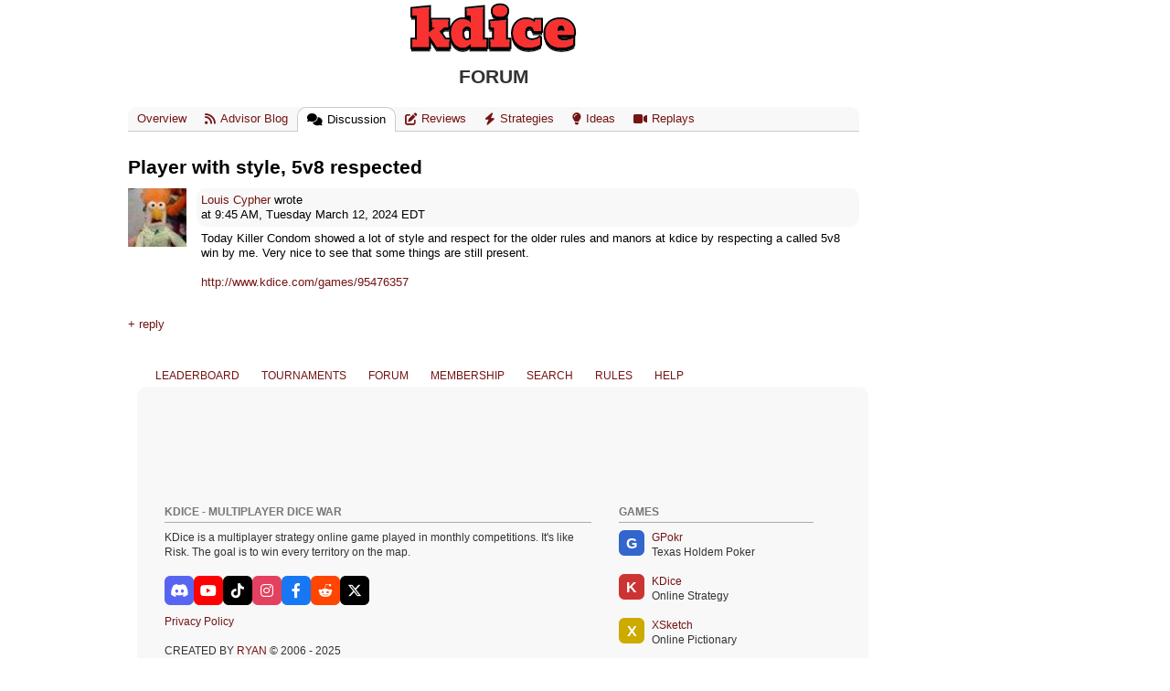

--- FILE ---
content_type: text/html;charset=UTF-8
request_url: https://kdice.com/discussion/topics/45169857
body_size: 7384
content:





<!DOCTYPE HTML>
<html>
<head>
	<title>





	
	
	
	   	










	
	
	
	   	
	



	
	
	
	   	




Player with style, 5v8 respected
	







	




</title>
	<meta property="og:title" content="





	
	
	
	   	










	
	
	
	   	
	



	
	
	
	   	




Player with style, 5v8 respected
	







	




" />
	<meta property="og:image" content="https://img.iogc.org/kdice-app.png" />
	<link rel="shortcut icon" href="https://img.iogc.org/KDice/favicon.ico" >
	<!-- Font Awesome 6 for modern icons -->
	<link rel="stylesheet" href="https://cdnjs.cloudflare.com/ajax/libs/font-awesome/6.4.2/css/all.min.css" integrity="sha512-z3gLpd7yknf1YoNbCzqRKc4qyor8gaKU1qmn+CShxbuBusANI9QpRohGBreCFkKxLhei6S9CQXFEbbKuqLg0DA==" crossorigin="anonymous" referrerpolicy="no-referrer" />
	<style>
		/*reset.css*/body,div,dl,dt,dd,ul,ol,li,h1,h2,h3,h4,h5,h6,pre,form,fieldset,textarea,blockquote,th,td{margin:0;padding:0;}table{border-collapse:collapse;border-spacing:0;}fieldset,img{border:0;}address,caption,cite,code,dfn,em,strong,th,var{font-style:normal;font-weight:normal;}ol,ul {list-style:none;}caption,th {text-align:left;}h1,h2,h3,h4,h5,h6{font-size:100%;font-weight:normal;}q:before,q:after{content:'';}abbr,acronym {border:0;}
		/*fonts.css*/body{font:13px arial,helvetica,clean,sans-serif;*font-size:small;*font:x-small;}table {font-size:inherit;font:100%;}pre, code {font:115% monospace;*font-size:100%;}body * {line-height:1.22em;}
		/*grids.css*/body{margin:0px;padding:0px;background-color:#EEE;}#ft{clear:both;}#doc,#doc2,#doc3,.yui-t1,.yui-t2,.yui-t3,.yui-t4,.yui-t5,.yui-t6,.yui-t7{margin:auto;text-align:left;width:57.69em;*width:56.3em;min-width:750px;}#doc2{width:73.074em;*width:71.313em;min-width:950px;}#doc3{margin:auto 10px;width:auto;}.yui-b{position:relative;}.yui-b{_position:static;}#yui-main .yui-b{position:static;}#yui-main{width:100%;}.yui-t1 #yui-main,.yui-t2 #yui-main,.yui-t3 #yui-main{float:right;margin-left:-25em;}.yui-t4 #yui-main,.yui-t5 #yui-main,.yui-t6 #yui-main{float:left;margin-right:-25em;}.yui-t1 .yui-b{float:left;width:12.3207em;*width:12.0106em;}.yui-t1 #yui-main .yui-b{margin-left:13.3207em;*margin-left:13.0106em;}.yui-t2 .yui-b{float:left;width:13.8456em;*width:13.512em;}.yui-t2 #yui-main .yui-b{margin-left:14.8456em;*margin-left:14.512em;}.yui-t3 .yui-b{float:left;width:23.0759em;*width:22.52em;}.yui-t3 #yui-main .yui-b{margin-left:24.0759em;*margin-left:23.52em;}.yui-t4 .yui-b{float:right;width:13.8456em;*width:13.512em;}
		.yui-t4 #yui-main .yui-b{width: 800px; padding: 0 10px;margin-right:14.8456em;*margin-right:14.512em;padding-bottom: 20px;}
		.yui-t5 .yui-b{float:right;width:18.4608em;*width:18.016em;}.yui-t5 #yui-main .yui-b{margin-right:19.4608em;*margin-right:19.016em;}.yui-t6 .yui-b{float:right;width:23.0759em;*width:22.52em;}.yui-t6 #yui-main .yui-b{margin-right:24.0759em;*margin-right:23.52em;}.yui-t7 #yui-main .yui-b{display:block;margin:0 0 1em 0;}#yui-main .yui-b{float:none;width:auto;}.yui-g .yui-u,.yui-g .yui-g,.yui-gc .yui-u,.yui-gc .yui-g .yui-u,.yui-ge .yui-u,.yui-gf .yui-u{float:right;display:inline;}.yui-g div.first,.yui-gc div.first,.yui-gc div.first div.first,.yui-gd div.first,.yui-ge div.first,.yui-gf div.first{float:left;}.yui-g .yui-u,.yui-g .yui-g{width:49.1%;}.yui-g .yui-g .yui-u,.yui-gc .yui-g .yui-u{width:48.1%;}.yui-gb .yui-u,.yui-gc .yui-u,.yui-gd .yui-u{float:left;margin-left:2%;*margin-left:1.895%;width:32%;}.yui-gb div.first,.yui-gc div.first,.yui-gd div.first{margin-left:0;}.yui-gc div.first,.yui-gd .yui-u{width:66%;}.yui-gd div.first{width:32%;}.yui-ge .yui-u{width:24%;}.yui-ge div.first,.yui-gf .yui-u{width:74.2%;}.yui-gf div.first{width:24%;}.yui-ge div.first{width:74.2%;}#bd:after,.yui-g:after,.yui-gb:after,.yui-gc:after,.yui-gd:after,.yui-ge:after,.yui-gf:after{content:".";display:block;height:0;clear:both;visibility:hidden;}#bd,.yui-g,.yui-gb,.yui-gc,.yui-gd,.yui-ge,.yui-gf{zoom:1;}
		/*general*/
		#all { text-align:left; width:1010px; background-color:#FFF;position:relative;border-right:1px solid #334455;border-left:1px solid #334455;background-image:url(https://img.iogc.org//header-background.gif);background-repeat:repeat-x;}
		pre,body,td, div, th, p, li { font-family:Arial; font-size:10pt; }
		.sm{ font-size:9pt; }
		#logo{ z-index: 100;position: relative;}
		#outside{ background-color:#FFF; }
		#bd{margin:0px 10px;}
		#mainpage{ background-color:#FFF;padding:0;margin:0;}
		td{ vertical-align:top; }
		a{ color:#12C; }
		a:visited{ color:#51C; }
		#profile, #ideas, #forum, #forum > table, #ideas table, .wide { width:100%; border:0px;}
		th,td {  border:0px;  }
		th {  font-weight:bold; text-align:left;padding-top:10px;  }
		#ideas td, #forum td{ padding:10px 0px 10px 0px }
		.all-item { margin-bottom:5px;  }
		.all-item .footer{ font-size:11px; color:#666;margin-top:5px;  }
		.all-item .title2{ font-size:1.2em;  margin-bottom:5px;}
		.hmenu a { padding:5px 10px 5px 10px;}
		.hmenu .current{ text-decoration:none; background-color:#f0f2f6;}
		.hmenu .notcurrent{ }
		.hmenu a.current{ color:black; }
		.hmenu a.current:visted{ color:black; }
		h1{margin:0px 0px 0px 0px;}
		h2, .iogc-GameWindow{margin:5px 0px 20px 0px;}
		h3{margin:5px 0px 10px 0px;}
		h4{margin:5px 0px 10px 0px;}
		h1 a,h1 a:visited, #profile h2 span{font-size:16pt; font-weight:normal; padding:1px;text-decoration:none;color:black;}
		h2 a,h2 a:visited, h2 span{ font-size:16pt; font-weight:normal; padding:1px;color:black; text-decoration:none;}
		h3 span{ font-size:14pt; font-weight:normal; color:#30383f; padding:1px;text-decoration:none;}
		h4 span{ font-size:10pt; font-weight:bold; color:#30383f; padding:1px;text-decoration:none;}
		ol{ list-style-type: decimal;margin-left:20px;}
		ul{ list-style-type: disc;margin-left:20px;}
		li{ margin-bottom:5px;}
		.lrgStat{font-size:16pt;padding-right:50px;}
		.smStat{ font-size:11px; }
		.statLine td { border:1px solid #CCC; padding:10px;}

		/*stats*/
		.largeRank{ font-size:12pt; padding:5px;margin-right:10px; font-weight:bold;}
		.statsList{ margin-bottom: 10px; }
		.statsList td{ padding-bottom: 5px; }

		/*fields*/
		.field-label{ color:#555; }
		.field-submit{ font-size:12pt; font-weight: bold; padding:5px;text-align:center;}
		.field{ margin-bottom:5px; }
		.field-input{ font-size:12pt; }
		.list-odd{ background:#f8f8f8; border-radius: 10px;}
		.list-item td{ padding:3px; }
		.completed{ text-decoration:line-through; }
		#input-search,#input-title{ font-size:12pt; font-weight:bold; width:400px;padding:5px;}
		#input-body,textarea{ font-size:10pt;  width:400px;height:150px; padding:5px;}

		/*menu*/
		#menu{ padding:5px; margin-bottom:10px;margin-top:30px; margin-left: 12px;}
		#menu a{ color:#12c}

		/*sections*/
		.summary{ color:#555;font-size:10px;}
		.section{ margin-bottom:15px; }
		.summary{ background:#f8f8f8; padding:5px; margin-right:20px; border-radius: 10px;}

		/*tables*/
		.pages{ text-align:right; color:#555;}
		.idea{ font-size:16pt;font-weight:bold; }
		#forum table{ border-top:1px solid #c2c4c6; }
		#forum .topic-item{ margin:0px 0px 15px 0px; border:1px solid #ccc; }
		#forum .header{ background:#f8f8f8; padding:2px;border-radius: 10px;}
		#forum .name{ background:#f2f4f6;text-align:center;padding:5px; }
		#forum .name a {font-size:14pt;}
		#forum .main{ padding:5px;}
		#forum .title{ font-weight:bold; border-bottom: 1px solid #ccc; }
		#forum .bar{border-bottom:1px solid #555; width:100px; margin-top:15px;;}
		.stats td,.stats th{ font-size:11px; }
		.body{ overflow:hidden; }
		/*assets */
		.asset{ float:left; width:230px; padding-bottom:8px;padding-right:8px;}
		.asset img{ float:left; }
		.asset h4{ font-size:12pt; }


		.flash{width:100%; height:100%;}
		.flashhidden{width:1px; height:1px;}
		.iogc-ChatPanel-messages{ width:375px; }

		a,a:visited, a:hover{ text-decoration: none; color: #269;}
		#menu a{ color: #269; }
		#bd{margin:0px;}
		#hd{display: flex; justify-content: center;width: 800px;}
		#page{ border-left:0px; width:1000px; margin: auto}
		#all { border:0; background-image:none;background-color:#FFF;margin: 0 -10px;}
		#menu{  margin-bottom:10px;margin-top:-30px; padding:0; }
		#menu-out{margin:0px;margin-left:10px; width: 12.8456em !important, position: absolute;
			right: 0;}
		#forum .header{ border:0px; padding:5px;}
		#forum .topic-item{ border:0px; }
		#forum .body{ padding:5px; }
		.menu2{ margin:10px 0px 0px; padding: 0px 0px 0px 20px; list-style: none; text-align: left; margin: 0px auto}
		.menu2 li{ padding: 0; display: inline; margin: 0;}
		.menu2 li a, .menu2 li a:visited { text-decoration:none; padding:5px 10px; display: inline-block; color:#269; font-size:12px;  }
		.menu2 li a:hover { text-decoration:none; background-color:#FFF;  }
		#adsTop{ height: 100px; }
		.hmenu { margin-bottom:10px;background-color:#f8f8f8;border-top-right-radius: 10px;border-top-left-radius: 10px;}
		.hmenu a, .profilemenu a { display:block;  white-space: nowrap;}
		.hmenu td, .profilemenu td{ vertical-align:bottom;}
		.hmenu .current{ text-decoration:none; border:1px solid #CCC;border-bottom:0;background-color:white;border-top-right-radius: 10px;border-top-left-radius: 10px;}
		.hmenu .notcurrent{ text-decoration:none;border-bottom:1px solid #CCC;}
		.profilemenu a.current, .profilemenu a.current:visited{ color: #333; font-weight:bold; } 
		.profilemenu a.notcurrent, .profilemenu a.notcurrent:visited{ color: #269; font-weight:bold; } 
		.hmenu a.current, .hmenu a.current:visted{ color:black; }
		.hmenu a.notcurrent, .hmenu a.notcurrent:visted{ color:#888;}
		#profile h2{margin:0;padding:0; }
		#profile h2 span{ color:black;font-size:24pt;font-weight:bold;white-space:nowrap;}
		 #profile .tagline{ color:#000;font-size:14pt;white-space:normal;}
		.mainheader {text-align: center;text-transform: uppercase;}
		.mainheader a, .mainheader a:visited{ color:#333;font-size:16pt;font-weight:bold;}
		#forum table {border:0px;}
		.usertext{ }
		.smallsect{ width: 600px; }		
		#profile h3{ font-size:16pt;font-weight:bold;line-height:20px;margin:30px 0px 10px;}
		#profile h3 span {display:block;font-size:11px;font-weight:bold;line-height:14px;padding-right:5px;z-index:2;background-color:white;text-transform:uppercase;color:#777}
		#profile .date {  color:#888;padding-top:10px; }
		#profile .subject { font-weight:bold;padding-bottom:10px; }
		#profile h3 .line{border-bottom:2px dotted #CCC;margin:4px 0px;z-index:0;font-size:4px;}
		.lrgStat2{color:#333333;font-size:70px;font-weight:bold;line-height:1;font-family:Helvetica, Arial, sans-serif;}
		.lrgStat3{color:#333333;font-size:20px;font-weight:bold;line-height:1;font-family:Helvetica, Arial, sans-serif;margin-top:3px;}
		.lrgStat4{color:#333333;font-size:20px;font-weight:bold;line-height:1;font-family:Helvetica, Arial, sans-serif;margin-right:10px;}
		.statCard{background-color:#EEEECC;margin-right:20px;padding:5px 10px;width:150px;-moz-box-sizing: border-box;-webkit-box-sizing: border-box;box-sizing: border-box;margin-bottom:20px;}
		.sideStats{ text-align:center;margin:0 20px; }
		.sideStats .label{ font-size:14px; margin:10px 10px 0; line-height:21px; }
		.bars,.barLegend{ overflow:hidden; }
		.barLegend{margin-bottom:9px;}
		.barLegendLeft{color:#777;float:left;font-size:11px;}
		.barLegendRight{color:#777;float:right;font-size:11px;}
		.barBlue{ height:50px; background-color:#468;float:left; }
		.blockBlue,.blockGray,.blockDarkGray{ font-size:11px;height:8px; width:8px;line-height:5px;text-align:center;float:left; margin-right:4px; margin-bottom:4px;font-weight:bold;color:white;}
		.blockGray{ background-color:#ddd;}
		.blockDarkGray{ background-color:#888;}
		.blockBlue{background-color:#6aF;}
		.blockBlue0
		.barGreen{ height:50px; background-color:#484;float:left; }
		.barGray{ height:50px; background-color:#DDD;float:left; } 
		.label{ color:#888;font-size:11px;}
		th {  color:#888; } 	
		.list-item td{ padding: 8px 4px; }
		.stats td, .stats th{ font-size:11px; }
		.iogc-GameWindow { margin:0; }
		a.iogc-SidePanel-title,div.iogc-SidePanel-title{ text-decoration:none;color:white;font-size:12pt;font-weight:bold;margin-bottom:5px;}
		.iogc-notice, .iogc-hint{ font-size:10px; }
		.iogc-LoginPanel-playerRow{ clear:both;overflow:hidden; position: relative; }
		.iogc-SidePanel-inner .iogc-LoginPanel-playerRow:not(:last-child){margin-bottom:5px;padding-bottom:5px; border-bottom:1px solid #B2BBCA;}
		.iogc-LoginPanel-heading{display:block;text-decoration:none;font-size:11pt;font-weight:normal;}
		a.iogc-LoginPanel-nameHeading{font-size:13pt;display:block;text-decoration:none;font-weight:normal;}
		.iogc-LoginPanel-bigstat{font-size:14pt;}
		.iogc-LoginPanel-bigstat sup{font-size:10pt;}
		.iogc-noclick a{text-decoration:none;color:black;cursor:default;}
		.footerGroup{ margin-right:30px; }
		.footerHeading{ margin-bottom:8px;padding-bottom:4px;color:#777; text-transform:uppercase; font-weight:bold; font-size:12px;border-bottom:1px solid #AAA;}
		.footerSection{ margin-bottom:8px;color:#333; padding-bottom:8px; font-size:12px;overflow:visible;line-height:16px;}
		.footerSection img{ margin-right:8px;}
		th{ font-weight:normal;}
		.cards{height:40px;width:75px;overflow:hidden;position:relative;}
		.c1{left:0;position:absolute;top:0;}
		.c2{left:15px;position:absolute;top:0px;}
		.c3{left:30px;position:absolute;top:0px;}
		.c4{left:45px;position:absolute;top:0px;}
		.c5{left:60px;position:absolute;top:0px;}		
		.iogc-LoginPanel-quotePanel {padding: 5px;margin-top: 10px;}
		.quoteh {font-weight: bold;	font-size: 10pt;color: #333;}
		.quote {font-size: 9pt;color: #666;text-align: center;margin-top: 15px;}
		.quoteAuth {font-size: 8pt;color: #999;text-align: center;margin-bottom: 15px;}
		.col1Label { font-size:14px;color:#BBB;width:120px; margin:20px 0px 10px 0px;text-align:center;-moz-box-sizing: border-box;-webkit-box-sizing: border-box;box-sizing: border-box;}
		.todayStat { font-size:48px;margin-left:15px;font-weight:bold; }
		.col2Label { font-size:24px;color:#333;margin:10px 0px;font-weight:normal;text-align:center;}
		.col1MonthLabel { font-size:16px;width:120px;color:#333;margin:18px 0px;font-weight:normal;text-align:center;}
		.col2b,.col2a {width:240px; }
		.fb-share-button { float:left; }
		.upvote {float:left;margin-top:2px;}
		.upvote span{ color:#CCC; background-color: #333; padding: 2px 5px; margin-right:10px;border-radius: 2px;font-size:12px}

		/* Font Awesome icon styles */
		.menu-icon { margin-right: 5px; vertical-align: middle; }

		/* Social media icons */
		.social-icons { display: flex; gap: 8px; margin: 10px 0; }
		.social-icon { display: inline-flex; align-items: center; justify-content: center; width: 32px; height: 32px; border-radius: 6px; color: white !important; text-decoration: none !important; font-size: 16px; transition: opacity 0.2s; }
		.social-icon:hover { opacity: 0.85; }
		.social-icon:visited { color: white !important; }
		.social-icon.discord { background-color: #5865F2; }
		.social-icon.reddit { background-color: #FF4500; }
		.social-icon.facebook { background-color: #1877F2; }
		.social-icon.tiktok { background-color: #000000; }
		.social-icon.x-twitter { background-color: #000000; }
		.social-icon.youtube { background-color: #FF0000; }
		.social-icon.instagram { background-color: #E4405F; }

		/* Game icons */
		.game-icon { display: inline-flex; align-items: center; justify-content: center; width: 28px; height: 28px; border-radius: 6px; color: white !important; text-decoration: none !important; font-size: 16px; font-weight: bold; float: left; margin-right: 8px; }
		.game-icon.gpokr { background-color: #3366CC; }
		.game-icon.kdice { background-color: #CC3333; }
		.game-icon.xsketch { background-color: #CCAA00; }
		.fa-star { color: #FFD700; }
		.fa-arrow-up { color: #02c45e; }
		.fa-arrow-down { color: #c00; }
		.fa-trophy { color: #FFD700; }
		.iogc-AvailableGameSidePanel .iogc-SidePanel-inner > div > div:not(:last-child),
		.iogc-favoritePanel-list > tbody > tr:not(:last-child) {
			border-bottom: 1px solid #CCC;
		}
		.iogc-AvailableGameSidePanel .iogc-SidePanel-inner > div > div:not(:last-child) ,
		.iogc-favoritePanel-list > tbody > tr:not(:last-child) > td {
			padding-bottom: 5px;
		}
		.iogc-AvailableGameSidePanel .iogc-SidePanel-inner > div > div:not(:first-child),
		.iogc-favoritePanel-list > tbody > tr:not(:first-child) > td {
			padding-top: 5px;
		}

		.iogc-AvailableGamePanel-tile:not(:first-child) .iogc-AvailableGamePanel-categoryBadge {
			top: 7px;
		}
		img[src="https://img.iogc.org/KDice/smdice.svg"] {
			vertical-align: text-bottom;
		}
}

	</style>
</head> 
<body style="background-color:white;" >
<script>
	window.fbAsyncInit = function() {
		FB.init({
			appId      : '6197258137',
			xfbml      : true,
			version    : 'v2.3'
		});
	};

	(function(d, s, id){
		var js, fjs = d.getElementsByTagName(s)[0];
		if (d.getElementById(id)) {return;}
		js = d.createElement(s); js.id = id;
		js.src = "//connect.facebook.net/en_US/sdk.js";
		fjs.parentNode.insertBefore(js, fjs);
	}(document, 'script', 'facebook-jssdk'));
</script>
<div id="page">
	<div id="hd" >
		<div id="logo" style="padding-top:0px; padding:0px;text-align:center;">
			<a href="/"><img src="https://img.iogc.org/KDice/logo5.svg	" /></a><br/>
		</div>
	</div>
<div id="outside" style="width: 822px;">
<div id="all" class="yui-t4">

	<div id="bd">


		
		<div class="yui-b" id="menu-out">
			<div id="menu">
				<div id='iogc-Countdown'>
				</div>
				<div id='iogc-PlayerPanel'>
				</div>
				<div id='iogc-membership'>
				</div>
				<br/>
				<div id='iogc-FavoritePlayersPanel'>
				</div>

			</div>
		</div>


		<div id="yui-main" >
			<div class="yui-b">


				<div id="mainpage"><div style="width:100%">
				





	
	
	
	   	






















   





<h2 class="mainheader"><a href="/topics">Forum</a></h2>
<div class="hmenu">
<table cellpadding="0" cellspacing="0"><tr>
<td>









	
	
	
	
		<a href="/topics" class="notcurrent">Overview</a>
	



</td>
<td>









	
	
	
	
		<a href="/blog" class="notcurrent"><i class="fa-solid fa-rss menu-icon"></i>Advisor Blog</a>
	



</td>
<td>









	
	
		<a href="/discussion" class="current"><i class="fa-solid fa-comments menu-icon"></i>Discussion</a>
	
	
	



</td>
<td>









	
	
	
	
		<a href="/reviews" class="notcurrent"><i class="fa-solid fa-pen-to-square menu-icon"></i>Reviews</a>
	



</td>

<td>









	
	
	
	
		<a href="/strategies" class="notcurrent"><i class="fa-solid fa-bolt menu-icon"></i>Strategies</a>
	



</td>
    <td>









	
	
	
	
		<a href="/ideas" class="notcurrent"><i class="fa-solid fa-lightbulb menu-icon"></i>Ideas</a>
	



</td>
    <td>









	
	
	
	
		<a href="/replays" class="notcurrent"><i class="fa-solid fa-video menu-icon"></i>Replays</a>
	



</td>
<td width="100%"><div class="notcurrent">&nbsp;</div></td>
</tr></table>
</div>
<br style="clear:both;"/>




<div id="forum">






	
	
	
	   	










	
	
	
	   	




<div id="topic">
	<div class="topic-item">
	
		<b style="font-size:16pt">Player with style, 5v8 respected</b>
	
		<table style="width:100%"><tr><td width="75" valign="top" >
				







   




<img width="64" height="64" src="https://img.iogc.org/usr64/e133c85253445a66672c28613eea5ffc-6129720.jpg"/>



		</td><td valign="top" >
		<div class="header"><a href="/profile/6129720">Louis Cypher</a> wrote<br/>
		at 9:45 AM, Tuesday March 12, 2024 EDT</div>
			<div class="body">
			<!-- google_ad_section_start -->
			Today Killer Condom showed a lot of style and respect for the older rules and manors at kdice by respecting a called 5v8 win by me. Very nice to see that some things are still present.<br/><br/><a href="http://www.kdice.com/games/95476357">http://www.kdice.com/games/95476357</a>
			<!-- google_ad_section_end -->
			</div>
		</td></tr></table>
	</div>
	
	






	   	
	
		







   











	   	
	
	<div>







	
	
		<a href="/discussion/topics/45169857/comments/add" class="notcurrent">+ reply</a>
	



</div>
	<br style="clear:both;"/>
	

	   	






	
	   	



</div>
	





	





</div>


	





				</div>

			</div>
		</div>
	</div>
</div>
</div>



	<div id="iogc-regularMenu">
		<ul class='menu2'>
			<li>







	
	
		<a href="/leaderboard" class="notcurrent">LEADERBOARD</a>
	



</li>
			<li>







	
	
		<a href="/tournaments" class="notcurrent">TOURNAMENTS</a>
	



</li>
			<li>







	
	
		<a href="/topics" class="notcurrent">FORUM</a>
	



</li>
			<li>







	
	
		<a href="/membership" class="notcurrent">MEMBERSHIP <!-- <span style="color:#02c45e">+2500<img src="https://img.iogc.org/KDice/smdice.svg"/></span>--></a>
	



</li>
			<li>







	
	
		<a href="/search" class="notcurrent">SEARCH</a>
	



</li>
			<li>







	
	
		<a href="/rules" class="notcurrent">RULES</a>
	



</li>
			<li>







	
	
		<a href="/howto" class="notcurrent">HELP</a>
	



</li>

			
			







   




<style>
a, a:visited { color: rgba(116,20,20,1); }
#menu a, #menu a:visited { color: rgba(116,20,20,1); }
.menu2 li a, .menu2 li a:visited { color: rgba(116,20,20,1); }
</style>


		</ul>
	</div>
<!-- <cache:cache key="footer" time="6000" refresh="true" scope="application"><div style="background-color:#e5e5e5;border-top:1px solid #999"> -->
	<div style="margin: 0 10px; padding:30px 30px 50px;width:800px;background-color:#f8f8f8;border-radius: 10px;-moz-box-sizing: border-box;-webkit-box-sizing: border-box;box-sizing: border-box;">

		<div id='adsTop' style="padding-top:0px;margin-top:0px;height:100px !important;">
			<script>
 window.addEventListener('load', function() {
     setTimeout(function() {
         // Load AdSense script here
         var script = document.createElement('script');
         script.src = '//pagead2.googlesyndication.com/pagead/js/adsbygoogle.js';
         document.head.appendChild(script);
     }, 1000); // Delay to ensure game is fully initialized
 });
 </script><ins class="adsbygoogle"
     style="display:inline-block;width:728px;height:90px"
     data-ad-client="ca-pub-0543106520479490"
     data-ad-slot="2603322074"></ins>
<script>
     (adsbygoogle = window.adsbygoogle || []).push({});
</script>
		</div>
		<table width="100%">
			<tr><td width="533">
				<div class='footerGroup'>
					<div class='footerHeading'>KDice - Multiplayer Dice War</div>
					







   




<div class='footerSection'>
<!-- google_ad_section_start -->
KDice is a multiplayer strategy online game played in monthly competitions.
It's like Risk. The goal is to win every territory on the map.
<!-- google_ad_section_end -->
</div>
<!--div class='footerSection'>Twitter: <a href='http://twitter.com/kdicegame'>@kdicegame</a></div>
<div class='footerSection'>Facebook: <a href='http://facebook.com/kdicegame'>http://facebook.com/kdicegame</a></div-->


					<div class='footerSection'>
						







   







						<div class="social-icons">
							<a href='https://discord.gg/hbv5zZM3Ry' target="_blank" class="social-icon discord" title="KDice on Discord"><i class="fa-brands fa-discord"></i></a>
    						







   




<a href='https://www.youtube.com/@kdiceofficial' target="_blank" class="social-icon youtube" title="KDice on YouTube"><i class="fa-brands fa-youtube"></i></a>
<a href='https://www.tiktok.com/@kdiceofficial' target="_blank" class="social-icon tiktok" title="KDice on TikTok"><i class="fa-brands fa-tiktok"></i></a>
<a href='https://www.instagram.com/kdiceofficial' target="_blank" class="social-icon instagram" title="KDice on Instagram"><i class="fa-brands fa-instagram"></i></a>
<a href='https://www.facebook.com/groups/kdice/' target="_blank" class="social-icon facebook" title="KDice on Facebook"><i class="fa-brands fa-facebook-f"></i></a>
<a href='https://www.reddit.com/r/kdice/' target="_blank" class="social-icon reddit" title="KDice on Reddit"><i class="fa-brands fa-reddit-alien"></i></a>




							<a href='https://twitter.com/RyanIOGC' target="_blank" class="social-icon x-twitter" title="KDice on X"><i class="fa-brands fa-x-twitter"></i></a>
						</div>
						<a href='/privacy'>Privacy Policy</a><br/>
					</div>
					<div class='footerSection'>CREATED BY <a href="/cdn-cgi/l/email-protection#d7f8f8a5aeb6b997a5b3b2a0a4f9b4b8ba" target="_blank">RYAN</a> &copy; 2006 - 2025 </div>
				</div>
			</td><td width="266">

				<div class='footerGroup'>
					<div class='footerHeading'>GAMES</div>
					<div class='footerSection'>
						<a href="https://gpokr.com" class="game-icon gpokr">G</a>
						<a href="https://gpokr.com">GPokr</a><br/>
						Texas Holdem Poker
					</div>
					<div class='footerSection'>
						<a href="https://kdice.com" class="game-icon kdice">K</a>
						<a href="https://kdice.com">KDice</a><br/>
						Online Strategy
					</div>
					<div class='footerSection'>
						<a href="https://xsketch.com" class="game-icon xsketch">X</a>
						<a href="https://xsketch.com">XSketch</a><br/>
						Online Pictionary
					</div>
				</div>
			</td>
			</tr>
		</table>
	</div>
<!-- </cache:cache>-->

</div>
</div>
</div>
<script data-cfasync="false" src="/cdn-cgi/scripts/5c5dd728/cloudflare-static/email-decode.min.js"></script><script defer src="https://static.cloudflareinsights.com/beacon.min.js/vcd15cbe7772f49c399c6a5babf22c1241717689176015" integrity="sha512-ZpsOmlRQV6y907TI0dKBHq9Md29nnaEIPlkf84rnaERnq6zvWvPUqr2ft8M1aS28oN72PdrCzSjY4U6VaAw1EQ==" data-cf-beacon='{"version":"2024.11.0","token":"ff3402433aa5480caa36764ed08af7ba","r":1,"server_timing":{"name":{"cfCacheStatus":true,"cfEdge":true,"cfExtPri":true,"cfL4":true,"cfOrigin":true,"cfSpeedBrain":true},"location_startswith":null}}' crossorigin="anonymous"></script>
</body>
</html>

--- FILE ---
content_type: text/html; charset=utf-8
request_url: https://www.google.com/recaptcha/api2/aframe
body_size: 270
content:
<!DOCTYPE HTML><html><head><meta http-equiv="content-type" content="text/html; charset=UTF-8"></head><body><script nonce="DFhCXViWTql3W8WppzGQvA">/** Anti-fraud and anti-abuse applications only. See google.com/recaptcha */ try{var clients={'sodar':'https://pagead2.googlesyndication.com/pagead/sodar?'};window.addEventListener("message",function(a){try{if(a.source===window.parent){var b=JSON.parse(a.data);var c=clients[b['id']];if(c){var d=document.createElement('img');d.src=c+b['params']+'&rc='+(localStorage.getItem("rc::a")?sessionStorage.getItem("rc::b"):"");window.document.body.appendChild(d);sessionStorage.setItem("rc::e",parseInt(sessionStorage.getItem("rc::e")||0)+1);localStorage.setItem("rc::h",'1769404833589');}}}catch(b){}});window.parent.postMessage("_grecaptcha_ready", "*");}catch(b){}</script></body></html>